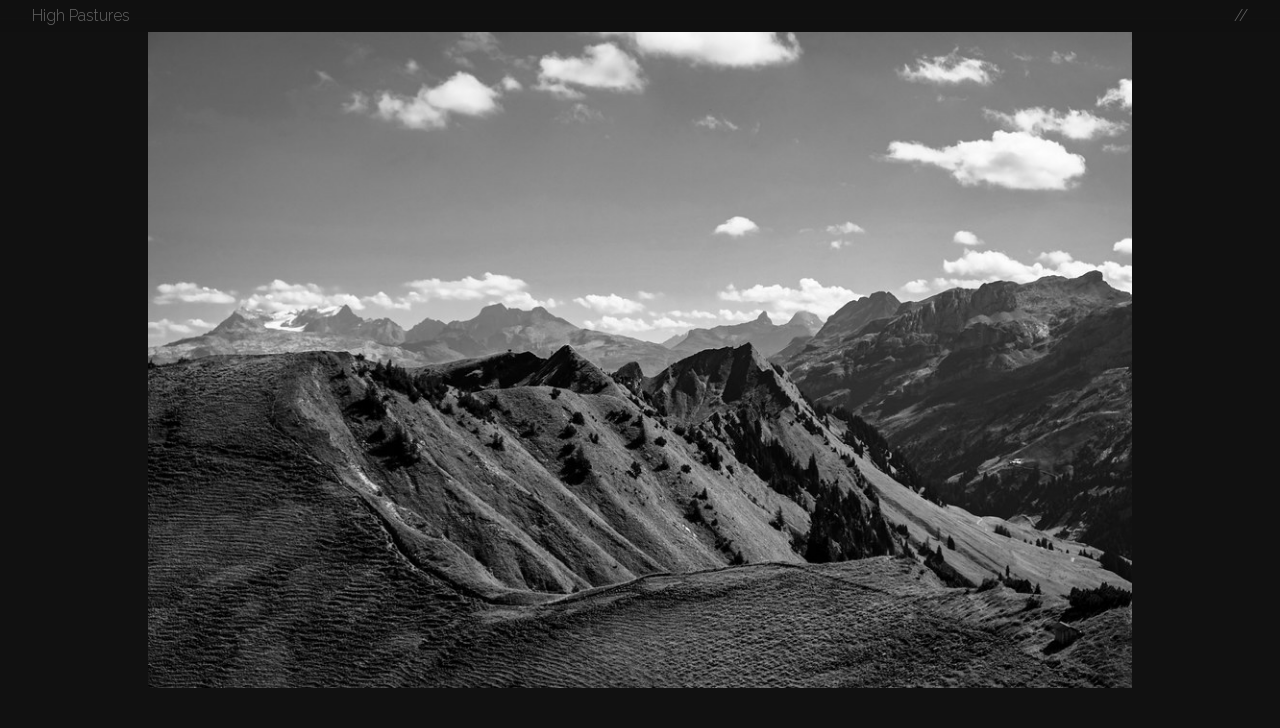

--- FILE ---
content_type: text/html
request_url: https://peterbraden.photography/photo/50709606731/
body_size: 12241
content:
<!doctype html>
  <head>
    <meta charset="utf-8">  
    <title> High Pastures | Peter Braden</title>
    <link rel="stylesheet" href="//cdnjs.cloudflare.com/ajax/libs/pure/0.6.0/pure-min.css">
    <link rel="stylesheet" href="//cdnjs.cloudflare.com/ajax/libs/pure/0.6.0/grids-responsive-min.css">
    <link href='https://fonts.googleapis.com/css?family=Open+Sans|Raleway:300,600' rel='stylesheet' type='text/css'>
    <link rel="stylesheet" href="/style.min.css" />
    <meta name="viewport" content="width=device-width, height=device-height, initial-scale=1">

    <meta name="theme-color" content="#ff5555">
    <meta name="msapplication-navbutton-color" content="#ff5555">
    <meta name="apple-mobile-web-app-status-bar-style" content="#ff5555">

    
  </head>
  <body>
    <header class='article'>
      <div>
        <a>High Pastures</a>
        
        <div class='nav'> 
          <a href = '/'>//</a>
        </div>
      </div>
    </header>
    
  <div class='photo-lightbox photo-lightbox-tether' >
  <img class='photo-im' src='https://peterbraden.photography/photo/50709606731/large.jpg' />
  <div class='photo-im-subs' 
    style='background-image: url(https://peterbraden.photography/photo/50709606731/large.jpg);'>&nbsp;</div>
</div>

<div class='below-fold' ></div>
<div class='photo-content'>

  <div class='description'>
    
  </div>
  <div class='photo-meta'
    <span>Taken 2020-09-05</span>,
    <span>at
      <a class='photo-location' href="/map?highlighted=50709606731">
        46.95 N, 8.678 W
      </a>
    </span>.
    <span>
      Linked on
        
            <a href="http://www.flickr.com/photos/48598360@N00/50709606731">flickr</a>
        
    </span>
  </div>
  <!--div class='debug'>{"id":"50709606731","owner":"48598360@N00","secret":"325d7f3a65","server":"65535","farm":66,"title":"High Pastures","ispublic":1,"isfriend":0,"isfamily":0,"description":{"_content":""},"datetaken":"2020-09-05 12:15:24","datetakengranularity":0,"datetakenunknown":"0","latitude":"46.956238","longitude":"8.678855","accuracy":"13","context":0,"place_id":"","woeid":"2659030","geo_is_public":1,"geo_is_contact":0,"geo_is_friend":0,"geo_is_family":0,"sequence":1616,"href":"http://farm66.static.flickr.com/65535/50709606731_325d7f3a65.jpg","href_large":"http://farm66.static.flickr.com/65535/50709606731_325d7f3a65_b.jpg","href_small":"http://farm66.static.flickr.com/65535/50709606731_325d7f3a65_m.jpg","href_thumb":"http://farm66.static.flickr.com/65535/50709606731_325d7f3a65_t.jpg","href_square":"http://farm66.static.flickr.com/65535/50709606731_325d7f3a65_q.jpg","flickr_page":"http://www.flickr.com/photos/48598360@N00/50709606731","links":[{"link":"http://www.flickr.com/photos/48598360@N00/50709606731","name":"flickr"}],"exif":{"photo":{"id":"50709606731","secret":"325d7f3a65","server":"65535","farm":66,"camera":"Fujifilm X-E3","exif":[{"tagspace":"IFD0","tagspaceid":0,"tag":"Compression","label":"Compression","raw":{"_content":"JPEG (old-style)"}},{"tagspace":"IFD0","tagspaceid":0,"tag":"Make","label":"Make","raw":{"_content":"FUJIFILM"}},{"tagspace":"IFD0","tagspaceid":0,"tag":"Model","label":"Model","raw":{"_content":"X-E3"}},{"tagspace":"IFD0","tagspaceid":0,"tag":"XResolution","label":"X-Resolution","raw":{"_content":"240"},"clean":{"_content":"240 dpi"}},{"tagspace":"IFD0","tagspaceid":0,"tag":"YResolution","label":"Y-Resolution","raw":{"_content":"240"},"clean":{"_content":"240 dpi"}},{"tagspace":"IFD0","tagspaceid":0,"tag":"ResolutionUnit","label":"Resolution Unit","raw":{"_content":"inches"}},{"tagspace":"IFD0","tagspaceid":0,"tag":"Software","label":"Software","raw":{"_content":"Adobe Photoshop Lightroom Classic 9.3 (Windows)"}},{"tagspace":"IFD0","tagspaceid":0,"tag":"ModifyDate","label":"Date and Time (Modified)","raw":{"_content":"2020:12:12 13:10:24"}},{"tagspace":"IFD0","tagspaceid":0,"tag":"YCbCrPositioning","label":"YCbCr Positioning","raw":{"_content":"Centered"}},{"tagspace":"ExifIFD","tagspaceid":0,"tag":"ExposureTime","label":"Exposure","raw":{"_content":"1/900"},"clean":{"_content":"0.001 sec (1/900)"}},{"tagspace":"ExifIFD","tagspaceid":0,"tag":"FNumber","label":"Aperture","raw":{"_content":"5.6"},"clean":{"_content":"f/5.6"}},{"tagspace":"ExifIFD","tagspaceid":0,"tag":"ExposureProgram","label":"Exposure Program","raw":{"_content":"Program AE"}},{"tagspace":"ExifIFD","tagspaceid":0,"tag":"ISO","label":"ISO Speed","raw":{"_content":"200"}},{"tagspace":"ExifIFD","tagspaceid":0,"tag":"SensitivityType","label":"Sensitivity Type","raw":{"_content":"Standard Output Sensitivity"}},{"tagspace":"ExifIFD","tagspaceid":0,"tag":"ExifVersion","label":"Exif Version","raw":{"_content":"0231"}},{"tagspace":"ExifIFD","tagspaceid":0,"tag":"DateTimeOriginal","label":"Date and Time (Original)","raw":{"_content":"2020:09:05 12:15:24"}},{"tagspace":"ExifIFD","tagspaceid":0,"tag":"CreateDate","label":"Date and Time (Digitized)","raw":{"_content":"2020:09:05 12:15:24"}},{"tagspace":"ExifIFD","tagspaceid":0,"tag":"OffsetTime","label":"Offset Time","raw":{"_content":"+01:00"}},{"tagspace":"ExifIFD","tagspaceid":0,"tag":"ComponentsConfiguration","label":"Components Configuration","raw":{"_content":"Y, Cb, Cr, -"}},{"tagspace":"ExifIFD","tagspaceid":0,"tag":"BrightnessValue","label":"Brightness Value","raw":{"_content":"9.49"}},{"tagspace":"ExifIFD","tagspaceid":0,"tag":"ExposureCompensation","label":"Exposure Bias","raw":{"_content":"0"},"clean":{"_content":"0 EV"}},{"tagspace":"ExifIFD","tagspaceid":0,"tag":"MaxApertureValue","label":"Max Aperture Value","raw":{"_content":"2.8"}},{"tagspace":"ExifIFD","tagspaceid":0,"tag":"MeteringMode","label":"Metering Mode","raw":{"_content":"Multi-segment"}},{"tagspace":"ExifIFD","tagspaceid":0,"tag":"LightSource","label":"Light Source","raw":{"_content":"Unknown"}},{"tagspace":"ExifIFD","tagspaceid":0,"tag":"Flash","label":"Flash","raw":{"_content":"No Flash"}},{"tagspace":"ExifIFD","tagspaceid":0,"tag":"FocalLength","label":"Focal Length","raw":{"_content":"31.5 mm"}},{"tagspace":"ExifIFD","tagspaceid":0,"tag":"FlashpixVersion","label":"Flashpix Version","raw":{"_content":"0100"}},{"tagspace":"ExifIFD","tagspaceid":0,"tag":"ColorSpace","label":"Color Space","raw":{"_content":"sRGB"}},{"tagspace":"ExifIFD","tagspaceid":0,"tag":"FocalPlaneXResolution","label":"Focal Plane X-Resolution","raw":{"_content":"2564"}},{"tagspace":"ExifIFD","tagspaceid":0,"tag":"FocalPlaneYResolution","label":"Focal Plane Y-Resolution","raw":{"_content":"2564"}},{"tagspace":"ExifIFD","tagspaceid":0,"tag":"FocalPlaneResolutionUnit","label":"Focal Plane Resolution Unit","raw":{"_content":"cm"}},{"tagspace":"ExifIFD","tagspaceid":0,"tag":"SensingMethod","label":"Sensing Method","raw":{"_content":"One-chip color area"}},{"tagspace":"ExifIFD","tagspaceid":0,"tag":"FileSource","label":"File Source","raw":{"_content":"Digital Camera"}},{"tagspace":"ExifIFD","tagspaceid":0,"tag":"SceneType","label":"Scene Type","raw":{"_content":"Directly photographed"}},{"tagspace":"ExifIFD","tagspaceid":0,"tag":"CustomRendered","label":"Custom Rendered","raw":{"_content":"Normal"}},{"tagspace":"ExifIFD","tagspaceid":0,"tag":"ExposureMode","label":"Exposure Mode","raw":{"_content":"Auto"}},{"tagspace":"ExifIFD","tagspaceid":0,"tag":"WhiteBalance","label":"White Balance","raw":{"_content":"Auto"}},{"tagspace":"ExifIFD","tagspaceid":0,"tag":"FocalLengthIn35mmFormat","label":"Focal Length (35mm format)","raw":{"_content":"47 mm"}},{"tagspace":"ExifIFD","tagspaceid":0,"tag":"SceneCaptureType","label":"Scene Capture Type","raw":{"_content":"Standard"}},{"tagspace":"ExifIFD","tagspaceid":0,"tag":"Sharpness","label":"Sharpness","raw":{"_content":"Normal"}},{"tagspace":"ExifIFD","tagspaceid":0,"tag":"SubjectDistanceRange","label":"Subject Distance Range","raw":{"_content":"Unknown"}},{"tagspace":"ExifIFD","tagspaceid":0,"tag":"LensInfo","label":"Lens Info","raw":{"_content":"18-55mm f/2.8-4"}},{"tagspace":"ExifIFD","tagspaceid":0,"tag":"LensMake","label":"Lens Make","raw":{"_content":"FUJIFILM"}},{"tagspace":"ExifIFD","tagspaceid":0,"tag":"LensModel","label":"Lens Model","raw":{"_content":"XF18-55mmF2.8-4 R LM OIS"}},{"tagspace":"ExifIFD","tagspaceid":0,"tag":"LensSerialNumber","label":"Lens Serial Number","raw":{"_content":"66A24441"}},{"tagspace":"IPTC","tagspaceid":0,"tag":"CodedCharacterSet","label":"Coded Character Set","raw":{"_content":"UTF8"}},{"tagspace":"IPTC","tagspaceid":0,"tag":"EnvelopeRecordVersion","label":"Envelope Record Version","raw":{"_content":"4"}},{"tagspace":"IPTC","tagspaceid":0,"tag":"ApplicationRecordVersion","label":"Application Record Version","raw":{"_content":"4"}},{"tagspace":"IPTC","tagspaceid":0,"tag":"ObjectName","label":"Object Name","raw":{"_content":"High Pastures"}},{"tagspace":"IPTC","tagspaceid":0,"tag":"DateCreated","label":"Date Created","raw":{"_content":"2020:09:05"}},{"tagspace":"IPTC","tagspaceid":0,"tag":"TimeCreated","label":"Time Created","raw":{"_content":"12:15:24-08:00"}},{"tagspace":"IPTC","tagspaceid":0,"tag":"DigitalCreationDate","label":"Digital Creation Date","raw":{"_content":"2020:09:05"}},{"tagspace":"IPTC","tagspaceid":0,"tag":"DigitalCreationTime","label":"Digital Creation Time","raw":{"_content":"12:15:24-08:00"}},{"tagspace":"Photoshop","tagspaceid":0,"tag":"IPTCDigest","label":"IPTCDigest","raw":{"_content":"b0081366a3978b16f3286fed68cb10f7"}},{"tagspace":"XMP-x","tagspaceid":0,"tag":"XMPToolkit","label":"XMPToolkit","raw":{"_content":"Adobe XMP Core 5.6-c140 79.160451, 2017/05/06-01:08:21        "}},{"tagspace":"XMP-aux","tagspaceid":0,"tag":"Lens","label":"Lens","raw":{"_content":"XF18-55mmF2.8-4 R LM OIS"}},{"tagspace":"XMP-crd","tagspaceid":0,"tag":"LookName","label":"Look Name","raw":{"_content":"B&W 04"}},{"tagspace":"XMP-dc","tagspaceid":0,"tag":"Format","label":"Format","raw":{"_content":"image/jpeg"}},{"tagspace":"XMP-dc","tagspaceid":0,"tag":"Title","label":"Title","raw":{"_content":"High Pastures"}},{"tagspace":"XMP-exifEX","tagspaceid":0,"tag":"SerialNumber","label":"Serial Number","raw":{"_content":"7DQ07036"}},{"tagspace":"XMP-exifEX","tagspaceid":0,"tag":"LensModel","label":"Lens Model","raw":{"_content":"XF18-55mmF2.8-4 R LM OIS"}},{"tagspace":"XMP-exifEX","tagspaceid":0,"tag":"LensSerialNumber","label":"Lens Serial Number","raw":{"_content":"66A24441"}},{"tagspace":"XMP-exifEX","tagspaceid":0,"tag":"LensInfo","label":"Lens Info","raw":{"_content":"18-55mm f/2.8-4"}},{"tagspace":"XMP-xmp","tagspaceid":0,"tag":"CreatorTool","label":"Creator Tool","raw":{"_content":"Adobe Photoshop Lightroom Classic 9.3 (Windows)"}},{"tagspace":"XMP-xmp","tagspaceid":0,"tag":"MetadataDate","label":"Metadata Date","raw":{"_content":"2020:12:12 13:10:24+01:00"}},{"tagspace":"XMP-xmp","tagspaceid":0,"tag":"Rating","label":"Rating","raw":{"_content":"5"}},{"tagspace":"XMP-xmpMM","tagspaceid":0,"tag":"DerivedFromDocumentID","label":"Derived From Document ID","raw":{"_content":"439A973322F6C587995C3B18D4BDEC20"}},{"tagspace":"XMP-xmpMM","tagspaceid":0,"tag":"DerivedFromOriginalDocumentID","label":"Derived From Original Document ID","raw":{"_content":"439A973322F6C587995C3B18D4BDEC20"}},{"tagspace":"XMP-xmpMM","tagspaceid":0,"tag":"DocumentID","label":"Document ID","raw":{"_content":"xmp.did:91646dd1-cdae-4045-a794-761139a815b7"}},{"tagspace":"XMP-xmpMM","tagspaceid":0,"tag":"InstanceID","label":"Instance ID","raw":{"_content":"xmp.iid:91646dd1-cdae-4045-a794-761139a815b7"}},{"tagspace":"XMP-xmpMM","tagspaceid":0,"tag":"OriginalDocumentID","label":"Original Document ID","raw":{"_content":"439A973322F6C587995C3B18D4BDEC20"}},{"tagspace":"XMP-xmpMM","tagspaceid":0,"tag":"PreservedFileName","label":"Preserved File Name","raw":{"_content":"DSCF3581.JPG"}}]},"stat":"ok"},"width":6000,"height":4000,"href_original":"https://live.staticflickr.com/65535/50709606731_128785a1f6_o.jpg","s3_href_original":"https://peterbraden.photography/photo/50709606731/orig.jpg","s3_href_square":"https://peterbraden.photography/photo/50709606731/150x150.jpg","s3_href_large":"https://peterbraden.photography/photo/50709606731/large.jpg"}</div-->
</div>


    <footer>
      All content &copy; <a href='//'>Peter Braden.</a>
    </footer>
    
    

    <!-- script src="/index.min.js"></script -->
  </body>
</html>  

